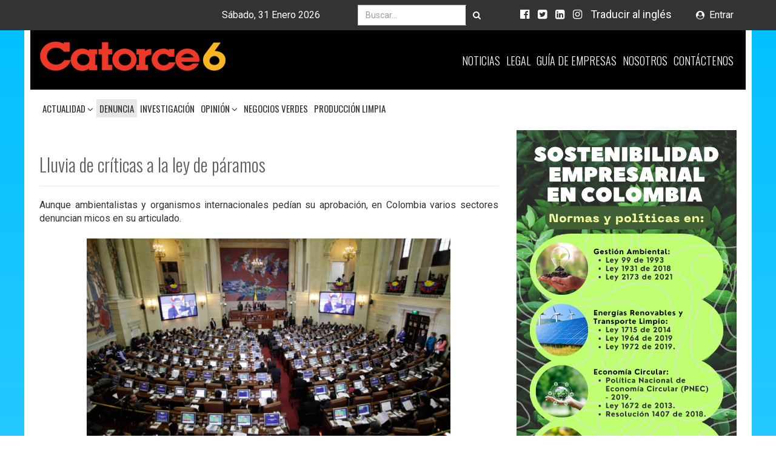

--- FILE ---
content_type: text/html; charset=utf-8
request_url: https://www.catorce6.com/denuncia/15676-lluvia-de-criticas-a-la-ley-de-paramos
body_size: 15037
content:
	<!DOCTYPE html>
<html xmlns="http://www.w3.org/1999/xhtml" xmlns:jdoc="http://www.w3.org/1999/XSL/Transform"
	  xml:lang="es-es" lang="es-es"
	  dir="ltr">
	<head>
		<meta charset="utf-8">
		<meta http-equiv="X-UA-Compatible" content="IE=edge">
		<meta name="viewport" content="width=device-width, initial-scale=1">
		<base href="https://www.catorce6.com/denuncia/15676-lluvia-de-criticas-a-la-ley-de-paramos" />
	<meta http-equiv="content-type" content="text/html; charset=utf-8" />
	<meta name="keywords" content="protección, ambiental, impuesto, carbono, Ministerio, hacienda, ambiente, denuncia, exministro, CAR, corporaciones, autónomas, recursos, vigilancia, transferencia, paz" />
	<meta name="author" content="Santiago Rincón" />
	<meta name="description" content="Aunque ambientalistas y organismos internacionales pedían su aprobación, en Colombia varios sectores denuncian micos en su articulado." />
	<meta name="generator" content="Joomla! - Open Source Content Management" />
	<title>Lluvia de críticas a la ley de páramos</title>
	<link href="/templates/c6/favicon.ico" rel="shortcut icon" type="image/vnd.microsoft.icon" />
	<link href="https://www.catorce6.com/buscar?catid=20&amp;id=15676&amp;format=opensearch" rel="search" title="Buscar Revista Ambiental Catorce6 -" type="application/opensearchdescription+xml" />
	<link href="https://www.catorce6.com/plugins/content/social2s/css/behavior/s2smodern.min.css" rel="stylesheet" type="text/css" />
	<link href="https://www.catorce6.com/plugins/content/social2s/css/styles/colour.css" rel="stylesheet" type="text/css" />
	<link href="/plugins/system/jce/css/content.css?aa754b1f19c7df490be4b958cf085e7c" rel="stylesheet" type="text/css" />
	<link href="https://fonts.googleapis.com/css?family=Roboto:300,400,400i,700,700i|Oswald:200,300,400,500,600,700" rel="stylesheet" type="text/css" />
	<link href="/templates/c6/css/bootstrap.min.css?e820169c62192b1524fcac30b78cdd4f" rel="stylesheet" type="text/css" />
	<link href="/templates/c6/css/font-awesome.min.css?e820169c62192b1524fcac30b78cdd4f" rel="stylesheet" type="text/css" />
	<link href="/templates/c6/css/main.min.css?e820169c62192b1524fcac30b78cdd4f" rel="stylesheet" type="text/css" />
	<link href="/components/com_jevents/views/flat/assets/css/modstyle.css?v=3.6.6" rel="stylesheet" type="text/css" />
	<link href="/media/com_jevents/css/bootstrap.css" rel="stylesheet" type="text/css" />
	<link href="/media/com_jevents/css/bootstrap-responsive.css" rel="stylesheet" type="text/css" />
	<style type="text/css">
#ty2udate118 {display:inline-block;width:auto;}
	</style>
	<script src="/media/jui/js/jquery.min.js?e820169c62192b1524fcac30b78cdd4f" type="text/javascript"></script>
	<script src="/media/jui/js/jquery-noconflict.js?e820169c62192b1524fcac30b78cdd4f" type="text/javascript"></script>
	<script src="/media/jui/js/jquery-migrate.min.js?e820169c62192b1524fcac30b78cdd4f" type="text/javascript"></script>
	<script src="/templates/c6/js/jui/bootstrap.min.js?e820169c62192b1524fcac30b78cdd4f" type="text/javascript"></script>
	<script src="https://www.catorce6.com/plugins/content/social2s/js/social2s.min.js" type="text/javascript"></script>
	<script src="/media/system/js/caption.js?e820169c62192b1524fcac30b78cdd4f" type="text/javascript"></script>
	<script src="/./templates/c6/js/bootstrap.min.js?e820169c62192b1524fcac30b78cdd4f" type="text/javascript"></script>
	<script src="/./templates/c6/js/lodash.min.js?e820169c62192b1524fcac30b78cdd4f" type="text/javascript"></script>
	<script src="/./templates/c6/js/jquery.infinitescroll.min.js?e820169c62192b1524fcac30b78cdd4f" type="text/javascript"></script>
	<script src="/./templates/c6/js/infinite-scroll.pkgd.min.js?e820169c62192b1524fcac30b78cdd4f" type="text/javascript"></script>
	<script src="/./templates/c6/js/imagesloaded.pkgd.min.js?e820169c62192b1524fcac30b78cdd4f" type="text/javascript"></script>
	<script src="https://cdnjs.cloudflare.com/ajax/libs/masonry/3.2.2/masonry.pkgd.min.js?e820169c62192b1524fcac30b78cdd4f" type="text/javascript"></script>
	<script src="/./templates/c6/js/infinitemasonry.js?e820169c62192b1524fcac30b78cdd4f" type="text/javascript"></script>
	<script src="/./templates/c6/js/template.js?e820169c62192b1524fcac30b78cdd4f" type="text/javascript"></script>
	<script src="https://www.catorce6.com/modules/mod_date2/ty2udate.js" type="text/javascript"></script>
	<script type="text/javascript">
jQuery(function($){ initTooltips(); $("body").on("subform-row-add", initTooltips); function initTooltips (event, container) { container = container || document;$(container).find(".hasTooltip").tooltip({"html": true,"container": "body"});} });jQuery(window).on('load',  function() {
				new JCaption('img.caption');
			});
Date.prototype.stdTimezoneOffset = function() {
	var jan = new Date(this.getFullYear(), 0, 1);
	var jul = new Date(this.getFullYear(), 6, 1);
	return Math.max(jan.getTimezoneOffset(), jul.getTimezoneOffset());
};
Date.prototype.dst = function() {
	return this.getTimezoneOffset() < this.stdTimezoneOffset();
};
function clock118() {
	var newdate118 = new Date();
	var day118="";
	var month118="";
	var myweekday118="";
	var year118="";
	var mydate118 = new Date();
	var dston118  = new Date(952847999000);
	dston118.setYear(mydate118.getFullYear());
	var dstoff118 = new Date(973411199000);
	dstoff118.setYear(mydate118.getFullYear());
	dston118.setFullYear(newdate118.getFullYear());
	dstoff118.setFullYear(newdate118.getFullYear());

	var dst118 = "0";
	var myzone118 = newdate118.getTimezoneOffset();

	var zone118 = parseInt(0);

	// zone is negative so convert to positive to do calculations
	if (zone118 <= 0) {
		zoneb118 = -zone118;
	} else {
		zoneb118 = zone118;
	};
	if (mydate118 > dston118 && mydate118 < dstoff118 && dst118 == "1") {
	//date is between dst dates and dst adjust is on.
		zonea118 = zoneb118 - 1;
		var houradjust118 = 0;
	} else {
		zonea118 = zoneb118;
		var houradjust118 = -1;
	};

	newtime118=newdate118.getTime();

	var newzone118 = (zonea118*60*60*1000);

	// convert zone back to negative if it was negative originally
	if (zone118 <= 0) {
		newzone118 = -newzone118;
	};
	newtimea118 = 
	newtime118+(myzone118*60*1000)+newzone118;		
	mydate118.setTime(newtimea118);
	myday118 = mydate118.getDay();
	mymonth118 = mydate118.getMonth();
	myweekday118= mydate118.getDate();
	myyear118= mydate118.getYear();
	year118 = myyear118;

	if (year118 < 2000) year118 = year118 + 1900;
	myhours118 = mydate118.getHours();
	var mm118 = "am";
	if (myhours118 > 12 + houradjust118) mm118 = "pm";
	if (myhours118 > 12 + houradjust118) myhours118 -= 12;
	if (myhours118 == 0) myhours118 = 12;
	myminutes118 = mydate118.getMinutes();

	if (myminutes118 < 10) {
		mytime118 = "0" + myminutes118;
	} else {
		mytime118 = "" + myminutes118;
	};

	myseconds118 = mydate118.getSeconds();

	if (myseconds118 < 10) {
		myseconds118 = "0" + myseconds118;
	} else {
		myseconds118 = "" + myseconds118;
	};

	arday118 = new Array("Domingo","Lunes","Martes","Miércoles","Jueves","Viernes","Sábado");
	armonth118 = new Array("Enero","Febrero","Marzo","Abril","Mayo","Junio","Julio","Agosto","Septiembre","Octubre","Noviembre","Diciembre");
	ardate118 = new Array("0th","1","2","3","4","5","6","7","8","9","10","11","12","13","14","15","16","17","18","19","20","21","22","23","24","25","26","27","28","29","30","31");
	var time118 = (""+arday118[myday118]+","+" "+ardate118[myweekday118]+" "+armonth118[mymonth118]+" "+year118+"");

	document.getElementById("ty2udate118").innerHTML  = time118;

	setTimeout("clock118()", 1000);

};
listen("load", window, clock118);
	</script>

				<!--[if lt IE 9]>
			<script src="https://oss.maxcdn.com/html5shiv/3.7.2/html5shiv.min.js"></script>
			<script src="https://oss.maxcdn.com/respond/1.4.2/respond.min.js"></script>
		<![endif]-->

        <!--<script type="text/javascript">
            window._mfq = window._mfq || [];
            (function() {
                var mf = document.createElement("script");
                mf.type = "text/javascript"; mf.async = true;
                mf.src = "//cdn.mouseflow.com/projects/3de87a84-c6cf-428c-be19-327552cfd53d.js";
                document.getElementsByTagName("head")[0].appendChild(mf);
            })();
        </script>-->


  	<!-- Start TAGZ: -->
  	<meta name="twitter:card" content="summary_large_image"/>
	<meta name="twitter:description" content="Aunque ambientalistas y organismos internacionales pedían su aprobación, en Colombia varios sectores denuncian micos en su articulado."/>
	<meta name="twitter:image" content="https://www.catorce6.com/images/noticias/breves/senado-col.jpg"/>
	<meta name="twitter:title" content="Lluvia de críticas a la ley de páramos"/>
	<meta property="og:description" content="Aunque ambientalistas y organismos internacionales pedían su aprobación, en Colombia varios sectores denuncian micos en su articulado."/>
	<meta property="og:image" content="https://www.catorce6.com/images/noticias/breves/senado-col.jpg"/>
	<meta property="og:image:height" content="600"/>
	<meta property="og:image:width" content="1000"/>
	<meta property="og:site_name" content="Catorce6"/>
	<meta property="og:title" content="Lluvia de críticas a la ley de páramos"/>
	<meta property="og:type" content="website"/>
	<meta property="og:url" content="https%3A%2F%2Fwww.catorce6.com%2Fdenuncia%2F15676-lluvia-de-criticas-a-la-ley-de-paramos"/>
  	<!-- End TAGZ -->
    </head>
  		
<body style="background-repeat: none!important;">
	<div id="topBar">
		<div class="container">
			<div class="col-xs-12 col-sm-5 date">
				<div id="ty2udate118">Sábado, 31 Enero 2026</div>
			</div>
			<div class="col-xs-12 col-sm-3 search-div">
				<div class="search navbar-form">
	<form action="/denuncia" method="post" class="form-inline">
		<div class="input-group"><label for="mod-search-searchword" class="element-invisible sr-only">Buscar...</label> <input name="searchword" id="mod-search-searchword" maxlength="200"	class=" search-query form-control" type="search" placeholder="Buscar..." /><span class="input-group-btn"> <button class="button btn btn-default" onclick="this.form.searchword.focus();"><i class="fa fa-search"></i></button></span></div>		<input type="hidden" name="task" value="search" />
		<input type="hidden" name="option" value="com_search" />
		<input type="hidden" name="Itemid" value="191" />
	</form>
</div>

			</div>
			<div class="col-xs-6 col-sm-3 redes">
				<ul id="socialNetworks" class="list-unstyled list-inline navbar-righ">
<li><a href="https://www.facebook.com/catorce6" target="_blank" rel="noopener noreferrer"><i class="fa fa-facebook-official"></i></a></li>
<li><a href="https://twitter.com/catorce6" target="_blank" rel="noopener noreferrer"><i class="fa fa-twitter-square"></i></a></li>
<li><a href="https://www.linkedin.com/company/revista-ambiental-catorce-6/" target="_blank" rel="noopener noreferrer"><i class="fa fa-linkedin-square"></i></a></li>
<li><a href="https://www.instagram.com/revistaambientalcatorce6/" target="_blank" rel="noopener noreferrer"><em class="fa fa-instagram"></em></a></li>
<li class="translate"><a href="#">Traducir al inglés</a></li>
</ul>
<div class="col-sm-12 g-translate">
<div class="hidden" id="google_translate_element">&nbsp;</div>
</div>
<script type="text/javascript">function googleTranslateElementInit() {
  new google.translate.TranslateElement({pageLanguage: 'es', includedLanguages: 'en', layout: google.translate.TranslateElement.InlineLayout.SIMPLE}, 'google_translate_element');
}</script>
<script src="//translate.google.com/translate_a/element.js?cb=googleTranslateElementInit" type="text/javascript"></script>
			</div>
			<div class="col-xs-6 col-sm-1 login">
				<ul class="nav navbar-nav menu navbar-right menu-login">
<li class="item-181"><a href="https://www.catorce6.com/directorio-ambiental/ingresa-guia"  >Entrar</a></li></ul>

			</div>
		</div>
	</div>
		<div class="bar-formenu-fixed hidden">
	</div>

	<div id="contentContainer">
		<div class="container" id="content">
			<div class="row" id="contentHead">
				<div class="for-menu-fixed">
					<div class="col-xs-9 col-sm-4 logo-container">
						<p><a href="/"><img class="img-responsive" src="/images/insumos/logo.png" alt="" /></a></p>
					</div>
					<div class="col-sm-8 hidden-xs" id="secondmenu">
						<ul class="nav navbar-nav menu navbar-right">
<li class="item-107"><a href="/"  >Noticias</a></li><li class="item-108"><a href="/legal"  >
		Legal		</a></li><li class="item-114"><a href="https://www.catorce6.com/directorio-ambiental"  >Guía de Empresas</a></li><li class="item-307"><a href="/nosotros"  >
		Nosotros		</a></li><li class="item-110"><a href="/contactenos"  >
		Contáctenos		</a></li></ul>

					</div>
				</div>
			</div>
			<nav class="navbar navbar-default">
				<div class="container-fluid">
					<div class="navbar-header">
						<button type="button" class="navbar-toggle collapsed" data-toggle="collapse" data-target="#mainmenu" aria-expanded="false">
							<span class="sr-only">Toggle navigation</span>
							<span class="icon-bar"></span>
							<span class="icon-bar"></span>
							<span class="icon-bar"></span>
						</button>
					</div>
					<div class="collapse navbar-collapse" id="mainmenu">
						<div class="visible-xs">
							<ul class="nav navbar-nav menu navbar-right">
<li class="item-107"><a href="/"  >Noticias</a></li><li class="item-108"><a href="/legal"  >
		Legal		</a></li><li class="item-114"><a href="https://www.catorce6.com/directorio-ambiental"  >Guía de Empresas</a></li><li class="item-307"><a href="/nosotros"  >
		Nosotros		</a></li><li class="item-110"><a href="/contactenos"  >
		Contáctenos		</a></li></ul>

						</div>
						<ul class="nav navbar-nav menu">
<li class="item-119 deeper parent dropdown"><a class="dropdown-toggle"href="/actualidad-ambiental"   data-toggle="dropdown" >
		Actualidad					<i class="fa fa-angle-down"></i>
		</a><ul class="nav-child dropdown-menu"><li class="item-120"><a href="/actualidad-ambiental/internacional"  >
		Internacional		</a></li><li class="item-128"><a href="/actualidad-ambiental/viaje-ambiental"  >
		Viaje Ambiental		</a></li><li class="item-129"><a href="/actualidad-ambiental/bienestar"  >
		Bienestar		</a></li><li class="item-130"><a href="/actualidad-ambiental/habitat"  >
		Habitat		</a></li><li class="item-131"><a href="/actualidad-ambiental/comunidades"  >
		Comunidades		</a></li><li class="item-133"><a href="/actualidad-ambiental/regionales"  >
		Regionales		</a></li><li class="item-134"><a href="/actualidad-ambiental/legales"  >
		Legales		</a></li></ul></li><li class="item-127 current active"><a href="/denuncia"  >
		Denuncia		</a></li><li class="item-121"><a href="/investigacion"  >
		Investigación		</a></li><li class="item-122 deeper parent dropdown"><a class="dropdown-toggle"href="/opinion"   data-toggle="dropdown" >
		Opinión					<i class="fa fa-angle-down"></i>
		</a><ul class="nav-child dropdown-menu"><li class="item-123"><a href="/opinion/editorial"  >
		Editorial		</a></li><li class="item-135"><a href="/opinion/columnistas-invitados"  >
		Columnistas Invitados		</a></li><li class="item-136"><a href="/opinion/publicaciones"  >
		Publicaciones		</a></li></ul></li><li class="item-137"><a href="/negocios-verdes"  >
		Negocios Verdes		</a></li><li class="item-138"><a href="/produccion-limpia"  >
		Producción Limpia		</a></li></ul>

					</div>
				</div>
			</nav>
			<div id="component">
				<div class="col-sm-12">
					<div id="system-message-container ">
	</div>

				</div>
				<div class="img-inner-legal">
					
				</div>
				
												<div class="col-sm-8 col-md-8 col-lg-8 col-xs-12" id="left">
							<div class="article-feed">
<div class="article item-page" itemscope itemtype="http://schema.org/Article">
	<meta itemprop="inLanguage" content="es-ES" />
	
		
			<div class="page-header">
		<h2 itemprop="name">
							Lluvia de críticas a la ley de páramos					</h2>
							</div>
					
	
	
		
							<div class="pull-left item-image"> <img
	 src="/images/senado-col-2-ok.jpg" alt="" itemprop="image"/> </div>
			
        <div itemprop="articleBody">
            <div style="text-align: justify;"><span style="font-size: 12pt;">Aunque ambientalistas y organismos internacionales pedían su aprobación, en Colombia varios sectores denuncian micos en su articulado.</span></div>
<div style="text-align: justify;"> </div>
<div style="text-align: justify;"><span style="font-size: 12pt;"><br /><img src="/images/noticias/breves/senado-col.jpg" width="600" height="400" alt="senado col" class="img-responsive" style="display: block; margin-left: auto; margin-right: auto;" /><span style="font-size: 10pt;"><strong>&nbsp; &nbsp; &nbsp; &nbsp; &nbsp; &nbsp; &nbsp; &nbsp; &nbsp; &nbsp; &nbsp; &nbsp; &nbsp; &nbsp; &nbsp; &nbsp; &nbsp; &nbsp; &nbsp; &nbsp; &nbsp; &nbsp; &nbsp; &nbsp;Congreso de la República. / Foto: tomada de periodicoamarillo.com</strong></span><br /><br />Como se lo contamos en Catorce6, la plenaria del Senado aprobó el pasado 27 de junio a las nueve de la noche el proyecto de ley de páramos, en su último debate. El mismo busca establecer las condiciones mínimas y la financiación para que las comunidades que viven en esos ecosistemas puedan migrar hacia actividades sostenibles, entre otras disposiciones.<br /><br /></span></div>
<div style="text-align: justify;"><span style="font-size: 12pt;">La iniciativa tuvo un gran impulso después que la ONU, WWF y varias organizaciones ambientalistas pidieran un rápido debate antes de que se agotaran las sesiones extras y el proyecto se hundiera. Al día siguiente de su aprobación, muchos aplaudieron al Congreso y el Ministro de Ambiente, Luis Gilberto Murillo, acompañó esa celebración.<br /><br /></span></div>
<div style="text-align: justify;"><span style="font-size: 12pt;">Sin embargo, unas horas después aparecieron varias quejas de conocedores y protagonistas del Sistema Nacional Ambiental, sobre supuestos micos que le colgaron al proyecto de ley.<br /><br /></span></div>
<div style="text-align: justify;"><span style="font-size: 12pt;">En primer lugar la Asociación de Corporaciones Autónomas Regionales (ASOCARS) emitió un comunicado que advierte que las están debilitando al quitarles recursos para que sean manejados desde el nivel central.<br /><br /></span></div>
<div style="text-align: justify;"><span style="font-size: 12pt;">“Toma como recursos financieros para su implementación dos rentas propias de las CAR: transferencias del sector eléctrico TSE y las tasas por utilización de agua, TUA, recursos generados y manejados desde las regiones, que pasarían a ser administrados y distribuidos por el Gobierno Nacional, contrariando la Constitución Política”.<br /><br /></span></div>
<div style="text-align: justify;"><span style="font-size: 12pt;">De esta forma las CAR alertan que la TSE ocasionaría una competencia nociva entre entidades que integran el Sistema Nacional Ambiental, como lo son las CAR y Parques Nacionales Naturales, respecto de recursos que legal e históricamente corresponden a las CAR.<br /><br /></span></div>
<div style="text-align: justify;"><span style="font-size: 12pt;">Específicamente las autoridades de Antioquia, Cornare y Corantioquia, dijeron que quedarían gravemente afectadas en la parte financiera porque la mayoría de sus recursos provienen de estas dos cuentas que terminaría girándose al Fondo Nacional Ambiental (Fonam). Por todos estos motivos las autoridades le piden al presidente Santos que objete el texto.<br /><br /></span></div>
<div style="text-align: justify;"><span style="font-size: 12pt;">Por otro lado, el exministro de Ambiente, Manuel Rodríguez, denunció un supuesto mico en la misma ley que está colgado en el artículo 26 donde se establece que el 70% del impuesto al carbono se destinará a temas de paz, quedando su recaudo distribuido de la siguiente manera:<br /><br /></span></div>
<div style="text-align: justify;"><span style="font-size: 12pt;">• 25% a enfrentar la erosión costera, la deforestación, conservación de páramos y pago de servicios ambientales, entre otros.</span></div>
<div style="text-align: justify;"><span style="font-size: 12pt;">• 5% al fortalecimiento del Sistema Nacional de Áreas Protegidas</span></div>
<div style="text-align: justify;"><span style="font-size: 12pt;">• 70% a la implementación del Acuerdo Final para la Terminación del Conflicto Armado</span></div>
<div style="text-align: justify;"><span style="font-size: 12pt;"><br />“La ley de impuesto al carbono se utilizaba los recursos procedentes de estos fondos a la protección ambiental. Lo más grave es que todos los partidos políticos coincidieron en eso. Es decir, ahí están metidos el Centro Democrático, el petrismo, el liberalismo”, dijo el exministro en distintos medios de comunicación.<br /><br /></span></div>
<blockquote class="twitter-tweet" data-cards="hidden" data-lang="es">
<p lang="es" dir="ltr">Gravísimo conejazo al sector ambiental en la Ley de Páramos: se destina el 70% de los recursos del impuesto del carbono al Fondo para la Paz, lo que modifica la ley Ley 1819 de 2016 que estableció que el 100% de estos recursos de destinaba a la protección ambiental. <a href="https://t.co/vUS3zTnLSF">pic.twitter.com/vUS3zTnLSF</a></p>
— Manuel Rodríguez B. (@manuel_rodb) <a href="https://twitter.com/manuel_rodb/status/1012680768638930944?ref_src=twsrc%5Etfw">29 de junio de 2018</a></blockquote>
<script async="" src="https://platform.twitter.com/widgets.js" charset="utf-8" type="text/javascript"></script>
<div style="text-align: justify;"><span style="font-size: 12pt;">El Ministro de Hacienda, Mauricio Cárdenas, como se muestra en un video de sus redes sociales, intenta justificar que ese 70% también es para el medio ambiente porque la implementación de los acuerdos tiene que ser con “criterio ambiental”. No obstante, reconoce que solo el 30% es para proyectos liderados por el Ministerio de Ambiente y sus declaraciones no dejaron contentos a los ambientalistas que se sumaron al exministro Rodríguez.<br /><br /></span></div>
<blockquote class="twitter-tweet" data-lang="es">
<p lang="es" dir="ltr">Filosofía del impuesto al carbono: recursos para proteger el medio ambiente y contrarrestar el cambio climático <a href="https://twitter.com/MinHacienda?ref_src=twsrc%5Etfw">@MinHacienda</a> <a href="https://twitter.com/MinAmbienteCo?ref_src=twsrc%5Etfw">@MinAmbienteCo</a> <a href="https://t.co/0ZTbUVopuQ">pic.twitter.com/0ZTbUVopuQ</a></p>
— Mauricio Cárdenas S. (@MauricioCard) <a href="https://twitter.com/MauricioCard/status/1013823148821766144?ref_src=twsrc%5Etfw">2 de julio de 2018</a></blockquote>
<script async="" src="https://platform.twitter.com/widgets.js" charset="utf-8" type="text/javascript"></script>        </div>


				<ul class="article-info text-muted list-inline list-unstyled">

		
			<!--<li class="article-info-term">
									Detalles							</li>-->

			
			
										<li class="category-name">
																		Categoría: <a href="/denuncia" itemprop="genre">Denuncia</a>							</li>			
			
										<li class="published">
				<span class="icon-calendar" aria-hidden="true"></span>
				<time datetime="2018-07-02T22:31:16-05:00" itemprop="datePublished">
					Publicado: 02 Julio 2018				</time>
			</li>			
		
					
			
										<li class="hits">
					<span class="icon-eye-open"></span>
					<meta itemprop="interactionCount" content="UserPageVisits:2210" />
					Visto: 2210			</li>						</ul>
									<ul class="tags list-unstyled list-inline">
																	<li class="tag-84 tag-list0" itemprop="keywords">
					<a href="/component/tags/tag/denuncia" class=" label label-default">
						denuncia					</a>
				</li>
																				<li class="tag-217 tag-list1" itemprop="keywords">
					<a href="/component/tags/tag/sina" class=" label label-default">
						sina					</a>
				</li>
																				<li class="tag-721 tag-list2" itemprop="keywords">
					<a href="/component/tags/tag/paramos" class=" label label-default">
						páramos					</a>
				</li>
																				<li class="tag-1291 tag-list3" itemprop="keywords">
					<a href="/component/tags/tag/asocars" class=" label label-default">
						Asocars					</a>
				</li>
						</ul>
			
	<ul class="pager pagenav">
	<li class="previous">
		<a class="hasTooltip" title="Alerta por supuesto exterminio de animales en el norte de Barranquilla" aria-label="Artículo anterior: Alerta por supuesto exterminio de animales en el norte de Barranquilla" href="/denuncia/15688-alerta-por-supuesto-exterminio-de-animales-en-el-norte-de-barranquilla" rel="prev">
			<span class="icon-chevron-left" aria-hidden="true"></span> <span aria-hidden="true">Anterior</span>		</a>
	</li>
	<li class="next">
		<a class="hasTooltip" title="Imponen dura sanción a empresa bananera por deforestación masiva en La Guajira" aria-label="Artículo siguiente: Imponen dura sanción a empresa bananera por deforestación masiva en La Guajira" href="/denuncia/15668-imponen-dura-sancion-a-empresa-bananera-por-deforestacion-masiva-en-la-guajira" rel="next">
			<span aria-hidden="true">Siguiente</span> <span class="icon-chevron-right" aria-hidden="true"></span>		</a>
	</li>
</ul>
						<div class="s2s_options"><div class="s2s_insert">0</div><div class="s2s_insert_position">0</div><div class="s2s_insert_element"></div><div class="checkCookie">0</div><div class="social2s_behavior">s2smodern</div><input name="social2s_lang_1tag" type="hidden" class="social2s_lang_1tag" value="es_ES" /><input name="social2s_lang_2tag" type="hidden" class="social2s_lang_2tag" value="es" /><input name="social2s_load_social_scripts" type="hidden" class="social2s_load_social_scripts" value="0" /><input name="social2s_context" type="hidden" class="social2s_context" value="com_content.article" /><input name="social2s_debug" type="hidden" class="social2s_debug" value="0" /><input name="s2s_art_mobile_min" type="hidden" class="s2s_art_mobile_min" value="978" /><input name="s2s_version" class="s2s_version" value="0" /><input name="s2s_k2_remove_social" class="s2s_k2_remove_social" value="0" /><input name="s2s_sha" class="s2s_sha" value="09829324af7f6b0cf13cf585f7a78663683dcca7" /><input name="s2s_cta_active" type="hidden" class="s2s_cta_active" value="0" /><input name="s2s_cta_default" type="hidden" class="s2s_cta_default" value="twitter" /><input name="s2s_twitter_b_count_hide" type="hidden" class="s2s_twitter_b_count_hide" value="1" /><input name="s2s_twitter_b_count" type="hidden" class="s2s_twitter_b_count" value="0" /><input name="s2s_fb_count_hide" type="hidden" class="s2s_fb_count_hide" value="1" /><input name="s2s_fb_like_count" type="hidden" class="s2s_fb_like_count" value="0" /><input name="s2s_fb_share_count" type="hidden" class="s2s_fb_share_count" value="0" /><input name="s2s_fb_total_count" type="hidden" class="s2s_fb_total_count" value="0" /><input name="s2s_pinterest_count_hide" type="hidden" class="s2s_pinterest_count_hide" value="1" /><input name="s2s_pinterest_count" type="hidden" class="s2s_pinterest_count" value="0" /><input name="s2s_linkedin_count_hide" type="hidden" class="s2s_linkedin_count_hide" value="1" /><input name="s2s_linkedin_count" type="hidden" class="s2s_linkedin_count" value="0" /><input name="s2s_gplus_b_count_hide" type="hidden" class="s2s_gplus_b_count_hide" value="1" /><input name="s2s_gplus_b_count" type="hidden" class="s2s_gplus_b_count" value="0" /><input name="s2s_vk_count_hide" type="hidden" class="s2s_vk_count_hide" value="1" /><input name="s2s_vk_count" type="hidden" class="s2s_vk_count" value="0" /></div><div class="s2s_supra_contenedor lang_directon_right s2smodern  align_center  s2s_balloon_bottom" ><input name="social2s_url" type="hidden" class="social2s_url" value="https://www.catorce6.com/denuncia/15676-lluvia-de-criticas-a-la-ley-de-paramos" /><div class="s2s_contenedor  btn-group"><div class="s2s_twitter btn btn-default btn ">
			<a><i class="fa fa-twitter-square">  </i> </a>
			<div class="globo s2s_twitter_iframe">
				<div class="s2s_flecha"></div>
				<a style="display:none" 
					href="https://twitter.com/share"
					data-text="Lluvia de críticas a la ley de páramos" 
					data-url="https://www.catorce6.com/denuncia/15676-lluvia-de-criticas-a-la-ley-de-paramos" 
					class="twitter-share-button" data-via="Catorce6" data-lang="es" 
					data-size="large" data-count="none">
				</a></div>
		</div><div class="s2s_facebook btn btn-default btn " >
			<a><i class="fa fa-facebook-square">  </i> </a>
				<div class="globo s2s_facebook_iframe">
					<div class="s2s_flecha"></div>
					<div id="fb-root"></div><div class="fb-like" 
						data-layout="button_count" 
						data-action="like" data-href="https://www.catorce6.com/denuncia/15676-lluvia-de-criticas-a-la-ley-de-paramos" data-width="450" data-show-faces="false" data-send="true" data-share="true" data-mobile-iframe=false>
					</div></div>
			</div><div class="s2s_linkedin btn btn-default btn " >
			<a><i class="fa fa-linkedin-square">  </i> </a>
				<div class="globo s2s_linkedin_iframe">
					<div class="s2s_flecha"></div>
				
					<script type="IN/Share" data-counter="right" data-url="https://www.catorce6.com/denuncia/15676-lluvia-de-criticas-a-la-ley-de-paramos"></script>
				</div>
			</div><div class="s2s_gplus btn btn-default btn " lang="es"><a><i class="fa fa-google-plus-square">  </i> </a>
				<div class="globo s2s_gplus_iframe">
					<div class="s2s_flecha"></div>
				
						<div class="s2s_gplus_one">
							<div class="g-plus" data-action="share" data-href="https://www.catorce6.com/denuncia/15676-lluvia-de-criticas-a-la-ley-de-paramos" data-annotation="bubble" ></div>
						</div></div>
			</div>
		</div><small class="social2s_credits clearfix small">powered by <a rel="nofollow" target="_blank" href="https://dibuxo.com/joomlacms/social-2s/social-2s-3">social2s</a></small></div>		</div>
</div>
<div class="scroller-status hidden">
    <div class="infinite-scroll-request loader-ellips text-center my-4">
        Cargando Artículo siguiente ...
    </div>
    <p class="infinite-scroll-last text-center my-4">Fin de los artículos</p>
    <p class="infinite-scroll-error text-center my-4">No hay más artículos para cargar</p>
</div>

                                                        <div class="col-xs-12 col-sm-12 " id="relacionados">
                                		<div class="moduletable">
							<h3>Artículos Relacionados</h3>
						<br />
<div class="row relateditems list-group">
    

    <div class="col-xs-12 col-sm-4 col-md-4 col-lg-4">
        <div class="thumbnail Producción Limpia catid16">
            <div id="catName">
                Producción Limpia            </div>
            <a href="/produccion-limpia/11412-innovacion-descontaminante-de-negocios-callejeros-de-comida-en-cartagena" itemprop="url">
                <div id="postType" class="">
                    <img src="/images/noticias/breves/Cocinas_solares.jpg" alt="" class="img-responsive media-object">
                </div>
            </a>
            <div class="caption">
                <h3 class="item-title" itemprop="name">
                    <a href="/produccion-limpia/11412-innovacion-descontaminante-de-negocios-callejeros-de-comida-en-cartagena" itemprop="url">
                        Innovación descontaminante de negocios callejeros de comida en Cartagena                    </a>
                </h3>
            </div>
        </div>

    </div>
    

    <div class="col-xs-12 col-sm-4 col-md-4 col-lg-4">
        <div class="thumbnail Denuncia catid20">
            <div id="catName">
                Denuncia            </div>
            <a href="/denuncia/11416-mas-de-2-mil-peces-mueren-en-laguna-del-centro-historico-de-cartagena" itemprop="url">
                <div id="postType" class="">
                    <img src="/images/noticias/breves/Mortandad_de_peces.jpg" alt="" class="img-responsive media-object">
                </div>
            </a>
            <div class="caption">
                <h3 class="item-title" itemprop="name">
                    <a href="/denuncia/11416-mas-de-2-mil-peces-mueren-en-laguna-del-centro-historico-de-cartagena" itemprop="url">
                        Más de 2 mil peces mueren en laguna del centro histórico de Cartagena                    </a>
                </h3>
            </div>
        </div>

    </div>
    

    <div class="col-xs-12 col-sm-4 col-md-4 col-lg-4">
        <div class="thumbnail Denuncia catid20">
            <div id="catName">
                Denuncia            </div>
            <a href="/denuncia/11414-minambiente-y-hasta-el-propio-penalosa-cuestionan-sacrificio-de-peces-de-centro-comercial-atlantis" itemprop="url">
                <div id="postType" class="">
                    <img src="/images/noticias/breves/ministro_y_peña.jpg" alt="" class="img-responsive media-object">
                </div>
            </a>
            <div class="caption">
                <h3 class="item-title" itemprop="name">
                    <a href="/denuncia/11414-minambiente-y-hasta-el-propio-penalosa-cuestionan-sacrificio-de-peces-de-centro-comercial-atlantis" itemprop="url">
                        Minambiente y hasta el propio Peñalosa cuestionan sacrificio de peces de centro comercial Atlantis                    </a>
                </h3>
            </div>
        </div>

    </div>
</div>
		</div>
	
                            </div>
                            						</div>
						<div class="col-sm-4 col-md-4 col-lg-4 col-xs-12" id="right">
									<div class="moduletable suscripciones-ediciones">
						<p><a href="/actualidad-ambiental/legales/19571-estas-son-las-normas-y-politicas-que-promueven-la-sostenibilidad-empresarial-en-colombia"><img src="/images/Normas_Sostenibilidad_C6.png" alt="Infografía" width="600" height="1000" class="img-responsive" /></a></p>		</div>
			<div class="moduletable suscripciones-ediciones">
						<p><a href="/387-publirreportaje/19261-fondo-accion-20-anos-de-experiencia-en-inversiones-sostenibles-en-ambiente-y-ninez"><img src="/images/banners/Libro_Fondo_Accion.jpg" alt="Libro Fondo Accion" width="600" height="200" class="img-responsive" /></a></p>
<p><a href="/actualidad-ambiental/habitat/19210-banco-mundial-presento-informe-de-seguridad-hidrica-en-colombia"><img src="/images/banners/Seguridad_hidrica_y_sostenibilidad_en_Colombia.jpg" alt="Seguridad hidrica y sostenibilidad en Colombia" width="600" height="200" /></a></p>
<p><a href="/actualidad-ambiental/habitat/19210-banco-mundial-presento-informe-de-seguridad-hidrica-en-colombia"><img src="/images/banners/Lineamientos_de_Infraestructura_Verde_Vial_2020.jpg" alt="Lineamientos infraestructura verde vial colombia" width="600" height="200" class="img-responsive" /></a></p>
<p><a href="/2-uncategorised/18913-indicadores-de-gobernanza-ambiental-para-america-latina-y-el-caribe-2020"><img src="/images/banners/Informe_Ambientall_2020_BID.jpg" alt="Informe Ambientall 2020 BID" class="img-responsive" /></a></p>
<p><a href="/2-uncategorised/18878-informe-sobre-el-estado-de-los-recursos-naturales-y-del-ambiente-2019-2020-ierna"><img src="/images/noticias/breves/IERNA_2020.jpg" alt="IERNA 2020" class="img-responsive" /></a></p>
<p><a href="/actualidad-ambiental/habitat/18643-guia-de-obligaciones-ambientales-para-alcaldias-y-gobernaciones-de-colombia-2020"><img src="/images/banners/2.jpg" alt="2" class="img-responsive" /></a></p>
<p><a href="/2-uncategorised/18366-informe-de-riesgos-globales-2020"><img src="/images/noticias/breves/Riesgos_globales_WEF.png" alt="Riesgos globales 2020" class="img-responsive" /></a></p>
<p><a href="/2-uncategorised/18285-informe-mundial-de-las-naciones-unidas-sobre-el-desarrollo-de-los-recursos-hidricos"><img src="/images/banners/1.png" alt="1" class="img-responsive" /></a></p>
<p><a href="/investigacion/18243-cambio-climatico-amenaza-e-impacta-derechos-humanos-cepal-y-acnudh"><img src="/images/banners/cambio_climatico_cepal_acnudh.png" alt="cambio climatico cepal acnudh" class="img-responsive" /></a></p>
<p><a href="/2-uncategorised/18157-el-medio-ambiente-en-europa-estado-y-perspectivas-2020"><img src="/images/banners/Informe_medioambiente_UE.png" alt="Informe medioambiente UE" class="img-responsive" /></a></p>
<p><a href="/2-uncategorised/19408-estudio-nacional-del-agua-ena-2022"><img src="/images/Estudio.png" alt="Estudio" width="600" height="200" class="image-responsive" /></a></p>
<p><a href="/2-uncategorised/17997-informe-analisis-de-la-gestion-del-riesgo-de-desastres-en-colombia"><img src="/images/banners/GESTION_RIESGO_COLOMBIA.png" alt="GestiondelRiesgo" class="img-responsive" /></a></p>		</div>
			<div class="moduletable columnistas">
						
<h3 class=" moduletitle"><a href="/opinion/columnistas-invitados">Columnistas Invitados</a></h3>
<div class="thumbs_noticias">

<div id="columnist-carousel-vertical" class="carousel slide" data-ride="carousel">
    <div class="carousel-inner" role="listbox">
                                        <div class="item  active">
            <div class="col-sm-12">
                <div class="columnist-item">
                    <div class="media">
                        <div class="media-left thumb_clean col-sm-4">
                            <a href="/opinion/columnistas-invitados/19523-el-dia-mundial-del-medio-ambiente-y-las-pequenas-acciones-que-todos-podemos-hacer-para-sumar">
                                <img src="/images/Javierzamora_x_490_px_1.png" alt="" class="media-object img-responsive" />
                            </a>
                        </div>
                        <div class="media-body media-middle">
                            <h4 class="media-heading">
                                <a href="/opinion/columnistas-invitados/19523-el-dia-mundial-del-medio-ambiente-y-las-pequenas-acciones-que-todos-podemos-hacer-para-sumar">
                                    El Dia Mundial del Medio Ambiente y las pequeñas acciones que todos podemos hacer para sumar                                 </a>
                            </h4>
                            <div class="author">Luisa Gordillo</div>
                            <time datetime="2017-04-24T17:03:21-05:00" itemprop="datePublished">
                                05 Junio 2024                            </time>
                        </div>
                    </div>
                </div>
            </div>
                                                <div class="col-sm-12">
            <div class="columnist-item">
                <div class="media">
                    <div class="media-left media-middle col-sm-4">
                        <a href="/opinion/columnistas-invitados/19291-los-suelos-hidricos-de-colombia-ya-es-hora-de-su-gestion">
                            <img src="/images/editorial/columnistas/jorge.png" alt="" class="media-object img-responsive" />
                        </a>
                    </div>
                    <div class="media-body media-middle">
                        <h4 class="media-heading">
                            <a href="/opinion/columnistas-invitados/19291-los-suelos-hidricos-de-colombia-ya-es-hora-de-su-gestion">
                                Los suelos hídricos de Colombia, ya es hora de su gestión                            </a>
                        </h4>
                        <div class="author">Jorge Alberto Sánchez Espinosa</div>
                        <time datetime="2017-04-24T17:03:21-05:00" itemprop="datePublished">
                            11 Noviembre 2021                        </time>
                    </div>
                </div>
            </div>
        </div>
                                <div class="col-sm-12">
            <div class="columnist-item">
                <div class="media">
                    <div class="media-left thumb_clean col-sm-4">
                        <a href="/opinion/columnistas-invitados/19264-menos-requisitos-en-tramites-ambientales">
                            <img src="/images/editorial/columnistas/Nelson-Algarra-Caballero_200.png" alt="" class="media-object img-responsive" />
                        </a>
                    </div>
                    <div class="media-body media-middle">
                        <h4 class="media-heading">
                            <a href="/opinion/columnistas-invitados/19264-menos-requisitos-en-tramites-ambientales">
                                ¿Menos requisitos en trámites ambientales?                            </a>
                        </h4>
                        <div class="author">Nelson Oswaldo Algarra Caballero</div>
                        <time datetime="2017-04-24T17:03:21-05:00" itemprop="datePublished">
                            18 Agosto 2021                        </time>
                    </div>
                </div>
            </div>
        </div>
    </div>
                                <div class="item ">
            <div class="col-sm-12">
                <div class="columnist-item">
                    <div class="media">
                        <div class="media-left thumb_clean col-sm-4">
                            <a href="/opinion/columnistas-invitados/19170-transporte-masivo-elevado-100-electrico-solucion-para-las-ciudades">
                                <img src="/images/editorial/columnistas/Juan_Felipe_Velasquez_200.jpg" alt="" class="media-object img-responsive" />
                            </a>
                        </div>
                        <div class="media-body media-middle">
                            <h4 class="media-heading">
                                <a href="/opinion/columnistas-invitados/19170-transporte-masivo-elevado-100-electrico-solucion-para-las-ciudades">
                                    Transporte Masivo Elevado 100% Eléctrico, solución para las ciudades                                </a>
                            </h4>
                            <div class="author">Juan Felipe Velásquez M.</div>
                            <time datetime="2017-04-24T17:03:21-05:00" itemprop="datePublished">
                                12 Abril 2021                            </time>
                        </div>
                    </div>
                </div>
            </div>
                                                <div class="col-sm-12">
            <div class="columnist-item">
                <div class="media">
                    <div class="media-left media-middle col-sm-4">
                        <a href="/opinion/columnistas-invitados/19165-beneficios-tributarios-ambientales">
                            <img src="/images/editorial/columnistas/Nelson-Algarra-Caballero_200.png" alt="" class="media-object img-responsive" />
                        </a>
                    </div>
                    <div class="media-body media-middle">
                        <h4 class="media-heading">
                            <a href="/opinion/columnistas-invitados/19165-beneficios-tributarios-ambientales">
                                Beneficios Tributarios Ambientales                            </a>
                        </h4>
                        <div class="author">Nelson Oswaldo Algarra Caballero</div>
                        <time datetime="2017-04-24T17:03:21-05:00" itemprop="datePublished">
                            09 Abril 2021                        </time>
                    </div>
                </div>
            </div>
        </div>
                                <div class="col-sm-12">
            <div class="columnist-item">
                <div class="media">
                    <div class="media-left thumb_clean col-sm-4">
                        <a href="/opinion/columnistas-invitados/19164-un-llamado-a-la-accion-las-amenazas-globales-sobre-los-mamiferos-marinos-y-que-podemos-hacer">
                            <img src="/images/editorial/columnistas/Isabel_Avila_200.jpg" alt="" class="media-object img-responsive" />
                        </a>
                    </div>
                    <div class="media-body media-middle">
                        <h4 class="media-heading">
                            <a href="/opinion/columnistas-invitados/19164-un-llamado-a-la-accion-las-amenazas-globales-sobre-los-mamiferos-marinos-y-que-podemos-hacer">
                                Un llamado a la acción: Las amenazas globales sobre los mamíferos marinos y ¿qué podemos hacer?                            </a>
                        </h4>
                        <div class="author">Isabel Cristina Avila Jiménez</div>
                        <time datetime="2017-04-24T17:03:21-05:00" itemprop="datePublished">
                            08 Abril 2021                        </time>
                    </div>
                </div>
            </div>
        </div>
    </div>
                                <div class="item ">
            <div class="col-sm-12">
                <div class="columnist-item">
                    <div class="media">
                        <div class="media-left thumb_clean col-sm-4">
                            <a href="/opinion/columnistas-invitados/19144-la-necesidad-de-implementar-el-trabajo-comunitario-en-los-procedimientos-sancionatorios-ambientales">
                                <img src="/images/editorial/columnistas/ALVARO_JOSE_HENAO.jpg" alt="" class="media-object img-responsive" />
                            </a>
                        </div>
                        <div class="media-body media-middle">
                            <h4 class="media-heading">
                                <a href="/opinion/columnistas-invitados/19144-la-necesidad-de-implementar-el-trabajo-comunitario-en-los-procedimientos-sancionatorios-ambientales">
                                    La necesidad de implementar el trabajo comunitario en los procedimientos sancionatorios ambientales                                </a>
                            </h4>
                            <div class="author">Alvaro José Henao Mera</div>
                            <time datetime="2017-04-24T17:03:21-05:00" itemprop="datePublished">
                                23 Marzo 2021                            </time>
                        </div>
                    </div>
                </div>
            </div>
                                                <div class="col-sm-12">
            <div class="columnist-item">
                <div class="media">
                    <div class="media-left media-middle col-sm-4">
                        <a href="/opinion/columnistas-invitados/19142-el-gran-desafio-del-cambio-climatico-y-la-gestion-del-agua">
                            <img src="/images/editorial/columnistas/MaríaEugenia-Rinaudo.jpeg" alt="" class="media-object img-responsive" />
                        </a>
                    </div>
                    <div class="media-body media-middle">
                        <h4 class="media-heading">
                            <a href="/opinion/columnistas-invitados/19142-el-gran-desafio-del-cambio-climatico-y-la-gestion-del-agua">
                                El gran desafío del cambio climático y la gestión del agua                            </a>
                        </h4>
                        <div class="author">Maria Eugenia Rinaudo Mannucci</div>
                        <time datetime="2017-04-24T17:03:21-05:00" itemprop="datePublished">
                            23 Marzo 2021                        </time>
                    </div>
                </div>
            </div>
        </div>
                                <div class="col-sm-12">
            <div class="columnist-item">
                <div class="media">
                    <div class="media-left thumb_clean col-sm-4">
                        <a href="/opinion/columnistas-invitados/19085-por-que-un-jaguar-puede-atacar-accidentalmente-un-humano">
                            <img src="/images/editorial/columnistas/Paola_Rodriguez_200.jpg" alt="" class="media-object img-responsive" />
                        </a>
                    </div>
                    <div class="media-body media-middle">
                        <h4 class="media-heading">
                            <a href="/opinion/columnistas-invitados/19085-por-que-un-jaguar-puede-atacar-accidentalmente-un-humano">
                                ¿Por qué un jaguar puede atacar accidentalmente un humano?                            </a>
                        </h4>
                        <div class="author">Paola Rodríguez Castellanos</div>
                        <time datetime="2017-04-24T17:03:21-05:00" itemprop="datePublished">
                            17 Febrero 2021                        </time>
                    </div>
                </div>
            </div>
        </div>
    </div>
                                <div class="item ">
            <div class="col-sm-12">
                <div class="columnist-item">
                    <div class="media">
                        <div class="media-left thumb_clean col-sm-4">
                            <a href="/opinion/columnistas-invitados/19073-construccion-sostenible-con-el-concepto-de-economia-circular">
                                <img src="/images/editorial/José_Alejandro_Martínez_200.jpg" alt="" class="media-object img-responsive" />
                            </a>
                        </div>
                        <div class="media-body media-middle">
                            <h4 class="media-heading">
                                <a href="/opinion/columnistas-invitados/19073-construccion-sostenible-con-el-concepto-de-economia-circular">
                                    Construcción sostenible con el concepto de economía circular                                </a>
                            </h4>
                            <div class="author">José Alejandro Martínez</div>
                            <time datetime="2017-04-24T17:03:21-05:00" itemprop="datePublished">
                                09 Febrero 2021                            </time>
                        </div>
                    </div>
                </div>
            </div>
                                                <div class="col-sm-12">
            <div class="columnist-item">
                <div class="media">
                    <div class="media-left media-middle col-sm-4">
                        <a href="/opinion/columnistas-invitados/19069-el-medio-ambiente-principal-damnificado-despues-de-los-acuerdos-de-paz">
                            <img src="/images/editorial/columnistas/Harold_200.jpg" alt="" class="media-object img-responsive" />
                        </a>
                    </div>
                    <div class="media-body media-middle">
                        <h4 class="media-heading">
                            <a href="/opinion/columnistas-invitados/19069-el-medio-ambiente-principal-damnificado-despues-de-los-acuerdos-de-paz">
                                El medio ambiente, principal damnificado después de los acuerdos de paz                            </a>
                        </h4>
                        <div class="author">Harold Alexander Villamil Castillo</div>
                        <time datetime="2017-04-24T17:03:21-05:00" itemprop="datePublished">
                            02 Febrero 2021                        </time>
                    </div>
                </div>
            </div>
        </div>
                                <div class="col-sm-12">
            <div class="columnist-item">
                <div class="media">
                    <div class="media-left thumb_clean col-sm-4">
                        <a href="/opinion/columnistas-invitados/18996-la-formalizacion-minera-la-solucion-a-la-problematica-de-la-mineria-ilegal">
                            <img src="/images/editorial/columnistas/Guillermo_Reyes_200.jpg" alt="" class="media-object img-responsive" />
                        </a>
                    </div>
                    <div class="media-body media-middle">
                        <h4 class="media-heading">
                            <a href="/opinion/columnistas-invitados/18996-la-formalizacion-minera-la-solucion-a-la-problematica-de-la-mineria-ilegal">
                                La formalización minera: la solución a la problemática de la minería ilegal                            </a>
                        </h4>
                        <div class="author">Guillermo Francisco Reyes González</div>
                        <time datetime="2017-04-24T17:03:21-05:00" itemprop="datePublished">
                            07 Diciembre 2020                        </time>
                    </div>
                </div>
            </div>
        </div>
    </div>
                                <div class="item ">
            <div class="col-sm-12">
                <div class="columnist-item">
                    <div class="media">
                        <div class="media-left thumb_clean col-sm-4">
                            <a href="/opinion/columnistas-invitados/18995-dentro-del-huracan-impresiones-de-un-academico-damnificado">
                                <img src="/images/editorial/columnistas/German_Calle_200.jpg" alt="" class="media-object img-responsive" />
                            </a>
                        </div>
                        <div class="media-body media-middle">
                            <h4 class="media-heading">
                                <a href="/opinion/columnistas-invitados/18995-dentro-del-huracan-impresiones-de-un-academico-damnificado">
                                    Dentro del huracán: impresiones de un académico damnificado                                </a>
                            </h4>
                            <div class="author">Germán Márquez Calle</div>
                            <time datetime="2017-04-24T17:03:21-05:00" itemprop="datePublished">
                                07 Diciembre 2020                            </time>
                        </div>
                    </div>
                </div>
            </div>
                                                <div class="col-sm-12">
            <div class="columnist-item">
                <div class="media">
                    <div class="media-left media-middle col-sm-4">
                        <a href="/opinion/columnistas-invitados/18980-disminuir-el-consumo-de-carne-es-la-solucion-en-colombia">
                            <img src="/images/editorial/columnistas/ANDREA_250.jpg" alt="" class="media-object img-responsive" />
                        </a>
                    </div>
                    <div class="media-body media-middle">
                        <h4 class="media-heading">
                            <a href="/opinion/columnistas-invitados/18980-disminuir-el-consumo-de-carne-es-la-solucion-en-colombia">
                                ¿Disminuir el consumo de carne es la solución en Colombia?                             </a>
                        </h4>
                        <div class="author">Andrea Carolina Ávila Arroyo</div>
                        <time datetime="2017-04-24T17:03:21-05:00" itemprop="datePublished">
                            19 Noviembre 2020                        </time>
                    </div>
                </div>
            </div>
        </div>
                                <div class="col-sm-12">
            <div class="columnist-item">
                <div class="media">
                    <div class="media-left thumb_clean col-sm-4">
                        <a href="/opinion/columnistas-invitados/18979-los-suelos-poligeneticos-y-el-cambio-climatico">
                            <img src="/images/editorial/columnistas/jorge.png" alt="" class="media-object img-responsive" />
                        </a>
                    </div>
                    <div class="media-body media-middle">
                        <h4 class="media-heading">
                            <a href="/opinion/columnistas-invitados/18979-los-suelos-poligeneticos-y-el-cambio-climatico">
                                Los suelos poligenéticos y el cambio climático                            </a>
                        </h4>
                        <div class="author">Jorge Alberto Sánchez Espinosa</div>
                        <time datetime="2017-04-24T17:03:21-05:00" itemprop="datePublished">
                            18 Noviembre 2020                        </time>
                    </div>
                </div>
            </div>
        </div>
    </div>
                                <div class="item ">
            <div class="col-sm-12">
                <div class="columnist-item">
                    <div class="media">
                        <div class="media-left thumb_clean col-sm-4">
                            <a href="/opinion/columnistas-invitados/18978-y-que-es-eso-de-la-ecocritica">
                                <img src="/images/editorial/columnistas/Pablo_Quintero.jpeg" alt="" class="media-object img-responsive" />
                            </a>
                        </div>
                        <div class="media-body media-middle">
                            <h4 class="media-heading">
                                <a href="/opinion/columnistas-invitados/18978-y-que-es-eso-de-la-ecocritica">
                                    ¿Y qué es eso de la ecocrítica?                                </a>
                            </h4>
                            <div class="author">Pablo Alejandro Quintero Duarte</div>
                            <time datetime="2017-04-24T17:03:21-05:00" itemprop="datePublished">
                                18 Noviembre 2020                            </time>
                        </div>
                    </div>
                </div>
            </div>
                                                <div class="col-sm-12">
            <div class="columnist-item">
                <div class="media">
                    <div class="media-left media-middle col-sm-4">
                        <a href="/opinion/columnistas-invitados/18959-cambio-climatico-desarrollo-adaptacion-y-resiliencia">
                            <img src="/images/editorial/columnistas/María_Eugenia_-_Coordinadora_de_Sostenible.jpg" alt="" class="media-object img-responsive" />
                        </a>
                    </div>
                    <div class="media-body media-middle">
                        <h4 class="media-heading">
                            <a href="/opinion/columnistas-invitados/18959-cambio-climatico-desarrollo-adaptacion-y-resiliencia">
                                Cambio climático: desarrollo, adaptación y resiliencia                             </a>
                        </h4>
                        <div class="author">María Eugenia Rinaudo Mannucci</div>
                        <time datetime="2017-04-24T17:03:21-05:00" itemprop="datePublished">
                            03 Noviembre 2020                        </time>
                    </div>
                </div>
            </div>
        </div>
                                <div class="col-sm-12">
            <div class="columnist-item">
                <div class="media">
                    <div class="media-left thumb_clean col-sm-4">
                        <a href="/opinion/columnistas-invitados/18955-las-licencias-ambientales-mas-alla-de-los-parametros-permisibles">
                            <img src="/images/editorial/columnistas/ALVARO_JOSE_HENAO.jpg" alt="" class="media-object img-responsive" />
                        </a>
                    </div>
                    <div class="media-body media-middle">
                        <h4 class="media-heading">
                            <a href="/opinion/columnistas-invitados/18955-las-licencias-ambientales-mas-alla-de-los-parametros-permisibles">
                                Las licencias ambientales más allá de los parámetros permisibles                            </a>
                        </h4>
                        <div class="author">Álvaro Jose Mena</div>
                        <time datetime="2017-04-24T17:03:21-05:00" itemprop="datePublished">
                            03 Noviembre 2020                        </time>
                    </div>
                </div>
            </div>
        </div>
    </div>
                                <div class="item ">
            <div class="col-sm-12">
                <div class="columnist-item">
                    <div class="media">
                        <div class="media-left thumb_clean col-sm-4">
                            <a href="/opinion/columnistas-invitados/18954-derecho-ambiental-y-su-importancia-frente-al-covid-19">
                                <img src="/images/editorial/columnistas/Elvis_Luis_Llerena.jpg" alt="" class="media-object img-responsive" />
                            </a>
                        </div>
                        <div class="media-body media-middle">
                            <h4 class="media-heading">
                                <a href="/opinion/columnistas-invitados/18954-derecho-ambiental-y-su-importancia-frente-al-covid-19">
                                    Derecho Ambiental y su importancia frente al Covid - 19                                </a>
                            </h4>
                            <div class="author">Elvis Luis Llerena Picho</div>
                            <time datetime="2017-04-24T17:03:21-05:00" itemprop="datePublished">
                                03 Noviembre 2020                            </time>
                        </div>
                    </div>
                </div>
            </div>
                                                <div class="col-sm-12">
            <div class="columnist-item">
                <div class="media">
                    <div class="media-left media-middle col-sm-4">
                        <a href="/opinion/columnistas-invitados/18934-bioinspiracion-experiencia-profunda-con-la-naturaleza">
                            <img src="/images/editorial/columnistas/María_Eugenia_-_Coordinadora_de_Sostenible.jpg" alt="" class="media-object img-responsive" />
                        </a>
                    </div>
                    <div class="media-body media-middle">
                        <h4 class="media-heading">
                            <a href="/opinion/columnistas-invitados/18934-bioinspiracion-experiencia-profunda-con-la-naturaleza">
                                Bioinspiración: experiencia profunda con la naturaleza                            </a>
                        </h4>
                        <div class="author">María Eugenia Rinaudo Mannucci</div>
                        <time datetime="2017-04-24T17:03:21-05:00" itemprop="datePublished">
                            09 Octubre 2020                        </time>
                    </div>
                </div>
            </div>
        </div>
                                <div class="col-sm-12">
            <div class="columnist-item">
                <div class="media">
                    <div class="media-left thumb_clean col-sm-4">
                        <a href="/opinion/columnistas-invitados/18882-ambigueedad-por-disposicion-y-aprovechamiento-de-residuos-peligrosos">
                            <img src="/images/editorial/columnistas/Harold_Villamil_200.jpg" alt="" class="media-object img-responsive" />
                        </a>
                    </div>
                    <div class="media-body media-middle">
                        <h4 class="media-heading">
                            <a href="/opinion/columnistas-invitados/18882-ambigueedad-por-disposicion-y-aprovechamiento-de-residuos-peligrosos">
                                Ambigüedad por disposición y aprovechamiento de residuos peligrosos                            </a>
                        </h4>
                        <div class="author">Harold Alexander Villamil Castillo</div>
                        <time datetime="2017-04-24T17:03:21-05:00" itemprop="datePublished">
                            11 Septiembre 2020                        </time>
                    </div>
                </div>
            </div>
        </div>
    </div>
                                <div class="item ">
            <div class="col-sm-12">
                <div class="columnist-item">
                    <div class="media">
                        <div class="media-left thumb_clean col-sm-4">
                            <a href="/opinion/columnistas-invitados/18873-la-ratificacion-de-la-sancion-a-la-drummond-y-la-importancia-de-las-pruebas-en-los-procedimientos-sancionatorios-ambientales">
                                <img src="/images/editorial/columnistas/ALVARO_JOSE_HENAO.jpg" alt="" class="media-object img-responsive" />
                            </a>
                        </div>
                        <div class="media-body media-middle">
                            <h4 class="media-heading">
                                <a href="/opinion/columnistas-invitados/18873-la-ratificacion-de-la-sancion-a-la-drummond-y-la-importancia-de-las-pruebas-en-los-procedimientos-sancionatorios-ambientales">
                                    La ratificación de la sanción a la Drummond y la importancia de las pruebas en los procedimientos sancionatorios ambientales                                </a>
                            </h4>
                            <div class="author">Álvaro José Henao Mera</div>
                            <time datetime="2017-04-24T17:03:21-05:00" itemprop="datePublished">
                                04 Septiembre 2020                            </time>
                        </div>
                    </div>
                </div>
            </div>
                                                <div class="col-sm-12">
            <div class="columnist-item">
                <div class="media">
                    <div class="media-left media-middle col-sm-4">
                        <a href="/opinion/columnistas-invitados/18872-una-cuestion-de-panorama">
                            <img src="/images/editorial/columnistas/William_Martínez.JPG" alt="" class="media-object img-responsive" />
                        </a>
                    </div>
                    <div class="media-body media-middle">
                        <h4 class="media-heading">
                            <a href="/opinion/columnistas-invitados/18872-una-cuestion-de-panorama">
                                Una cuestión de panorama                            </a>
                        </h4>
                        <div class="author">William Martinez</div>
                        <time datetime="2017-04-24T17:03:21-05:00" itemprop="datePublished">
                            03 Septiembre 2020                        </time>
                    </div>
                </div>
            </div>
        </div>
                                <div class="col-sm-12">
            <div class="columnist-item">
                <div class="media">
                    <div class="media-left thumb_clean col-sm-4">
                        <a href="/opinion/columnistas-invitados/18830-electricaribe-otra-mirada-de-las-consultas-previas">
                            <img src="/images/editorial/columnistas/Amylkar_Acosta.jpg" alt="" class="media-object img-responsive" />
                        </a>
                    </div>
                    <div class="media-body media-middle">
                        <h4 class="media-heading">
                            <a href="/opinion/columnistas-invitados/18830-electricaribe-otra-mirada-de-las-consultas-previas">
                                Electricaribe: otra mirada de las consultas previas.                            </a>
                        </h4>
                        <div class="author">Amylkar Acosta Medina</div>
                        <time datetime="2017-04-24T17:03:21-05:00" itemprop="datePublished">
                            12 Agosto 2020                        </time>
                    </div>
                </div>
            </div>
        </div>
    </div>
                                <div class="item ">
            <div class="col-sm-12">
                <div class="columnist-item">
                    <div class="media">
                        <div class="media-left thumb_clean col-sm-4">
                            <a href="/opinion/columnistas-invitados/18787-ordenamiento-territorial-y-ordenamiento-territorial-ambiental">
                                <img src="/images/editorial/columnistas/Harold_Villamil_200.jpg" alt="" class="media-object img-responsive" />
                            </a>
                        </div>
                        <div class="media-body media-middle">
                            <h4 class="media-heading">
                                <a href="/opinion/columnistas-invitados/18787-ordenamiento-territorial-y-ordenamiento-territorial-ambiental">
                                    Ordenamiento territorial y ordenamiento territorial ambiental                                </a>
                            </h4>
                            <div class="author">Harold Alexander Villamil Castillo</div>
                            <time datetime="2017-04-24T17:03:21-05:00" itemprop="datePublished">
                                28 Julio 2020                            </time>
                        </div>
                    </div>
                </div>
            </div>
                                                <div class="col-sm-12">
            <div class="columnist-item">
                <div class="media">
                    <div class="media-left media-middle col-sm-4">
                        <a href="/opinion/columnistas-invitados/18770-economia-circular-prioridad-hoy-y-siempre">
                            <img src="/images/editorial/columnistas/Daniela_Sousa_265.jpg" alt="" class="media-object img-responsive" />
                        </a>
                    </div>
                    <div class="media-body media-middle">
                        <h4 class="media-heading">
                            <a href="/opinion/columnistas-invitados/18770-economia-circular-prioridad-hoy-y-siempre">
                                Economía circular: prioridad hoy y siempre                            </a>
                        </h4>
                        <div class="author">Daniela Sousa</div>
                        <time datetime="2017-04-24T17:03:21-05:00" itemprop="datePublished">
                            16 Julio 2020                        </time>
                    </div>
                </div>
            </div>
        </div>
                                <div class="col-sm-12">
            <div class="columnist-item">
                <div class="media">
                    <div class="media-left thumb_clean col-sm-4">
                        <a href="/opinion/columnistas-invitados/18682-nos-cayo-el-covid">
                            <img src="/images/editorial/columnistas/jorge.png" alt="" class="media-object img-responsive" />
                        </a>
                    </div>
                    <div class="media-body media-middle">
                        <h4 class="media-heading">
                            <a href="/opinion/columnistas-invitados/18682-nos-cayo-el-covid">
                                Nos cayó el COVID                            </a>
                        </h4>
                        <div class="author">Jorge Alberto Sánchez Espinosa</div>
                        <time datetime="2017-04-24T17:03:21-05:00" itemprop="datePublished">
                            14 Mayo 2020                        </time>
                    </div>
                </div>
            </div>
        </div>
    </div>
                                <div class="item ">
            <div class="col-sm-12">
                <div class="columnist-item">
                    <div class="media">
                        <div class="media-left thumb_clean col-sm-4">
                            <a href="/opinion/columnistas-invitados/18683-mensaje-para-los-vecinos">
                                <img src="/images/editorial/columnistas/Jorge_Vasquez.jpg" alt="" class="media-object img-responsive" />
                            </a>
                        </div>
                        <div class="media-body media-middle">
                            <h4 class="media-heading">
                                <a href="/opinion/columnistas-invitados/18683-mensaje-para-los-vecinos">
                                    Mensaje para los vecinos                                </a>
                            </h4>
                            <div class="author">Jorge Vasquez</div>
                            <time datetime="2017-04-24T17:03:21-05:00" itemprop="datePublished">
                                14 Mayo 2020                            </time>
                        </div>
                    </div>
                </div>
            </div>
                                                <div class="col-sm-12">
            <div class="columnist-item">
                <div class="media">
                    <div class="media-left media-middle col-sm-4">
                        <a href="/opinion/columnistas-invitados/17755-el-debate-ambiental-un-gran-desafio-de-nuestra-legislacion">
                            <img src="/images/editorial/columnistas/Foto_Alvaro_Henao.jpg" alt="" class="media-object img-responsive" />
                        </a>
                    </div>
                    <div class="media-body media-middle">
                        <h4 class="media-heading">
                            <a href="/opinion/columnistas-invitados/17755-el-debate-ambiental-un-gran-desafio-de-nuestra-legislacion">
                                El debate ambiental: un gran desafío de nuestra legislación                             </a>
                        </h4>
                        <div class="author">Álvaro Heano</div>
                        <time datetime="2017-04-24T17:03:21-05:00" itemprop="datePublished">
                            02 Enero 2020                        </time>
                    </div>
                </div>
            </div>
        </div>
                                <div class="col-sm-12">
            <div class="columnist-item">
                <div class="media">
                    <div class="media-left thumb_clean col-sm-4">
                        <a href="/opinion/columnistas-invitados/18101-el-catastro-en-colombia-una-politica-de-estado">
                            <img src="/images/editorial/columnistas/jorge.png" alt="" class="media-object img-responsive" />
                        </a>
                    </div>
                    <div class="media-body media-middle">
                        <h4 class="media-heading">
                            <a href="/opinion/columnistas-invitados/18101-el-catastro-en-colombia-una-politica-de-estado">
                                El catastro en Colombia una política de estado                            </a>
                        </h4>
                        <div class="author">Jorge Alberto Sánchez Espinosa</div>
                        <time datetime="2017-04-24T17:03:21-05:00" itemprop="datePublished">
                            02 Enero 2020                        </time>
                    </div>
                </div>
            </div>
        </div>
    </div>
            </div>
<a class="left carousel-control" href="#columnist-carousel-vertical" role="button" data-slide="prev">
    <span class="fa fa-angle-left" aria-hidden="true"></span>
    <span class="sr-only">Previous</span>
</a>
<a class="right carousel-control" href="#columnist-carousel-vertical" role="button" data-slide="next">
    <span class="fa fa-angle-right" aria-hidden="true"></span>
    <span class="sr-only">Next</span>
</a>
</div>
</div>		</div>
			<div class="moduletable suscripciones-ediciones">
						<p>&nbsp;<a href="/directorio-ambiental/"><img src="/images/banners/Visitar_Tienda_Catorce6.png" alt="Visitar Tienda" width="546" height="333" class="img-responsive" /></a></p>
<p><a href="/cdn-cgi/l/email-protection#eb888a9f8499888eddab888a9f8499888eddc5888486d4989e89818e889fd6a2859f8e998e98ced9db8f8eced9db9b8a999f8288829b8a99ced9db8e85ced9db878aced9dbbf828e858f8aced9db8f8eced9dba88a9f8499888edd"><img src="/images/banners/Participar_Tienda_de_Catorce6.png" alt="Participar Tienda de Catorce6" width="546" height="333" class="img-responsive" /></a>&nbsp;</p>		</div>
			<div class="moduletable">
						

<div class="custom"  >
	<div><a href="/ediciones-anteriores"><img src="/images/banners/Ed._70.png" alt="ED68 PORTADA 19JUN2019 Page 1" width="600" height="805" class="img-responsive" style="float: left;" /></a></div>
<p>&nbsp;</p></div>
		</div>
			<div class="moduletable facebook-right">
						<div class="text-center" style="width: 100%; background: #f4f4f4;"><iframe src="https://www.facebook.com/plugins/page.php?href=https%3A%2F%2Fwww.facebook.com%2Fcatorce6%2F&amp;tabs=timeline&amp;width=380&amp;height=500&amp;small_header=false&amp;adapt_container_width=true&amp;hide_cover=false&amp;show_facepile=true&amp;appId=982806828484933" width="380" height="500" style="border: none; overflow: hidden;" frameborder="0" scrolling="no" allow="encrypted-media"></iframe></div>		</div>
	
						</div>
												</div>
		</div>
	</div>
		<div id="footer">
		<div class="container">
			<div class="col-sm-4 footer-left">
						<div class="moduletable">
						<ul class="nav navbar-nav menu">
<li class="item-107"><a href="/"  >Noticias</a></li><li class="item-108"><a href="/legal"  >
		Legal		</a></li><li class="item-114"><a href="https://www.catorce6.com/directorio-ambiental"  >Guía de Empresas</a></li><li class="item-307"><a href="/nosotros"  >
		Nosotros		</a></li><li class="item-110"><a href="/contactenos"  >
		Contáctenos		</a></li></ul>
		</div>
	
			</div>
			<div class="col-sm-4 footer-middle">
						<div class="moduletable">
						<ul class="nav navbar-nav menu">
<li class="item-119 deeper parent dropdown"><a class="dropdown-toggle"href="/actualidad-ambiental"   data-toggle="dropdown" >
		Actualidad					<i class="fa fa-angle-down"></i>
		</a><ul class="nav-child dropdown-menu"><li class="item-120"><a href="/actualidad-ambiental/internacional"  >
		Internacional		</a></li><li class="item-128"><a href="/actualidad-ambiental/viaje-ambiental"  >
		Viaje Ambiental		</a></li><li class="item-129"><a href="/actualidad-ambiental/bienestar"  >
		Bienestar		</a></li><li class="item-130"><a href="/actualidad-ambiental/habitat"  >
		Habitat		</a></li><li class="item-131"><a href="/actualidad-ambiental/comunidades"  >
		Comunidades		</a></li><li class="item-133"><a href="/actualidad-ambiental/regionales"  >
		Regionales		</a></li><li class="item-134"><a href="/actualidad-ambiental/legales"  >
		Legales		</a></li></ul></li><li class="item-127 current active"><a href="/denuncia"  >
		Denuncia		</a></li><li class="item-121"><a href="/investigacion"  >
		Investigación		</a></li><li class="item-122 deeper parent dropdown"><a class="dropdown-toggle"href="/opinion"   data-toggle="dropdown" >
		Opinión					<i class="fa fa-angle-down"></i>
		</a><ul class="nav-child dropdown-menu"><li class="item-123"><a href="/opinion/editorial"  >
		Editorial		</a></li><li class="item-135"><a href="/opinion/columnistas-invitados"  >
		Columnistas Invitados		</a></li><li class="item-136"><a href="/opinion/publicaciones"  >
		Publicaciones		</a></li></ul></li><li class="item-137"><a href="/negocios-verdes"  >
		Negocios Verdes		</a></li><li class="item-138"><a href="/produccion-limpia"  >
		Producción Limpia		</a></li></ul>
		</div>
	
			</div>
			<div class="col-sm-4 footer-right">
						<div class="moduletable">
						<h3>Red de portales</h3>
<ul class="list-unstyled">
<li><a href="http://corporacionbioparque.org/" target="_blank" rel="noopener noreferrer">corporacionbioparque.org</a></li>
</ul>		</div>
			<div class="moduletable">
						<ul id="socialNetworks" class="list-unstyled list-inline">
<li><a href="https://www.facebook.com/catorce6" target="_blank" rel="noopener noreferrer"><em class="fa fa-facebook-official"></em></a></li>
<li><a href="https://twitter.com/catorce6" target="_blank" rel="noopener noreferrer"><em class="fa fa-twitter"></em></a></li>
<li><a href="https://www.linkedin.com/company/revista-ambiental-catorce-6/" target="_blank" rel="noopener noreferrer"><em class="fa fa-linkedin-square"></em></a></li>
<li><a href="https://www.instagram.com/revistaambientalcatorce6/" target="_blank" rel="noopener noreferrer"><em class="fa fa-instagram"></em></a></li>
</ul>		</div>
			<div class="moduletable">
						<ul class="nav navbar-nav menu">
<li class="item-160"><a href="/politicas-de-privacidad"  >
		Políticas de privacidad		</a></li><li class="item-313"><a href="/politica-de-privacidad-tienda-virtual"  >
		Política de Privacidad Tienda Virtual		</a></li><li class="item-161"><a href="/terminos-y-condiciones"  >
		Términos y condiciones		</a></li><li class="item-162"><a href="/politicas-habeas-data"  >
		Políticas Habeas Data		</a></li></ul>
		</div>
	
			</div>
			<div class="col-sm-12 copy">
						<div class="moduletable">
						

<div class="custom"  >
	<div class="col-sm-3"><img src="/images/home/logoc6bot.png" alt="logoc6bot" class="img-responsive" /></div>
<div class="col-sm-5 text-center">© 2017 Catorce6. Todos los Derechos Reservados.</div>
<div class="col-sm-2 useit">
<p style="font-size: 12px; margin: 0px; text-align: left;">Métricas certificadas por:<a href="http://www.alexa.com/siteinfo/catorce6.com" target="_blank" rel="noopener noreferrer"><img src="/images/home/alexa_logo_foot_white.png" alt="" /></a></p>
</div>
<div class="col-sm-2 useit"><a href="http://useitweb.com/" target="_blank" rel="noopener noreferrer"><img src="/images/home/useitlogo.png" alt="useitlogo" class="img-responsive" /></a></div></div>
		</div>
	
			</div>
		</div>
	</div>
	

<div class="custom"  >
	<!-- Google tag (gtag.js) -->
<script data-cfasync="false" src="/cdn-cgi/scripts/5c5dd728/cloudflare-static/email-decode.min.js"></script><script src="https://www.googletagmanager.com/gtag/js?id=G-89XZ8PQ8B9" async="async"></script>
<script>
  window.dataLayer = window.dataLayer || [];
  function gtag(){dataLayer.push(arguments);}
  gtag('js', new Date());

  gtag('config', 'G-89XZ8PQ8B9');
</script></div>

	
<script defer src="https://static.cloudflareinsights.com/beacon.min.js/vcd15cbe7772f49c399c6a5babf22c1241717689176015" integrity="sha512-ZpsOmlRQV6y907TI0dKBHq9Md29nnaEIPlkf84rnaERnq6zvWvPUqr2ft8M1aS28oN72PdrCzSjY4U6VaAw1EQ==" data-cf-beacon='{"version":"2024.11.0","token":"e0e49f015dfb4d818b4a2662cc003fad","r":1,"server_timing":{"name":{"cfCacheStatus":true,"cfEdge":true,"cfExtPri":true,"cfL4":true,"cfOrigin":true,"cfSpeedBrain":true},"location_startswith":null}}' crossorigin="anonymous"></script>
</body>
</html>
